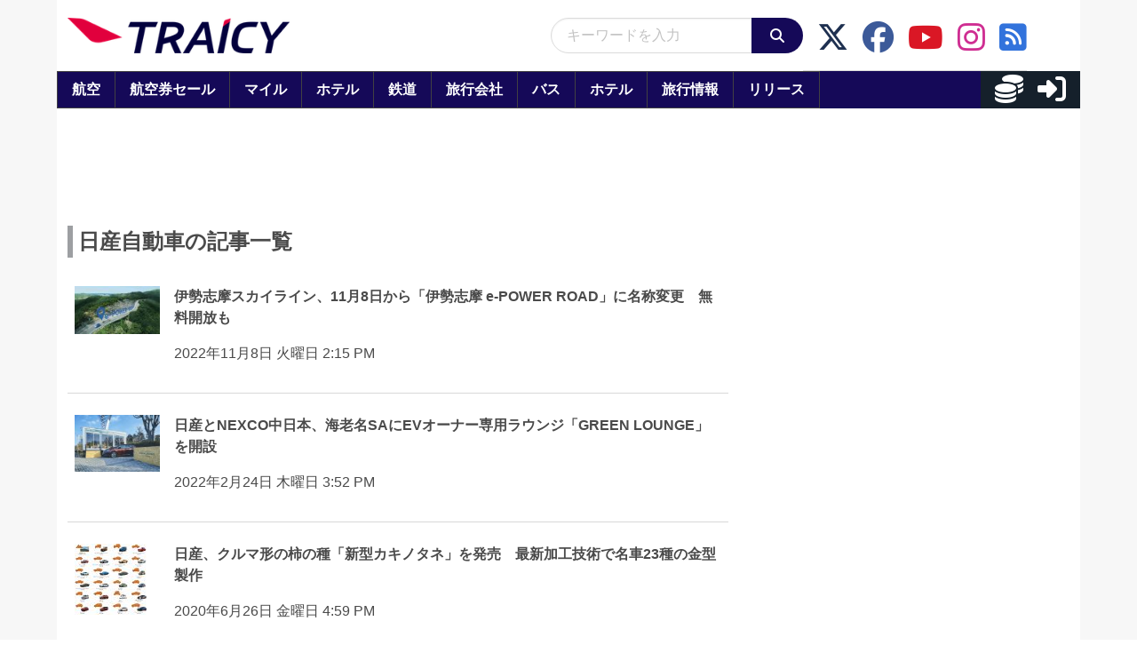

--- FILE ---
content_type: application/javascript; charset=utf-8
request_url: https://fundingchoicesmessages.google.com/f/AGSKWxVwWsNYSWLaVc1PP_olN_JI1xbapLgbVPwJ-J8lDWue3aNhdI7WcrYOCgLJ6orAVK7qLxGB5G00eOUDZ_UxgzQPfLXH1ipqO5dTdFtGplxkgIJcjfQuHu6ff3iqXMHIhUd-Mt1NlLAYKv3xUF53WRq36vcWawBBkY4t-jhnmHevP_BDiQqrG5DfNcuj/_/ad_box1./adbot160./adjs_/adsico2.-small-ad.
body_size: -1289
content:
window['9904dbbf-95c4-4d49-84f1-f2433549e5fb'] = true;